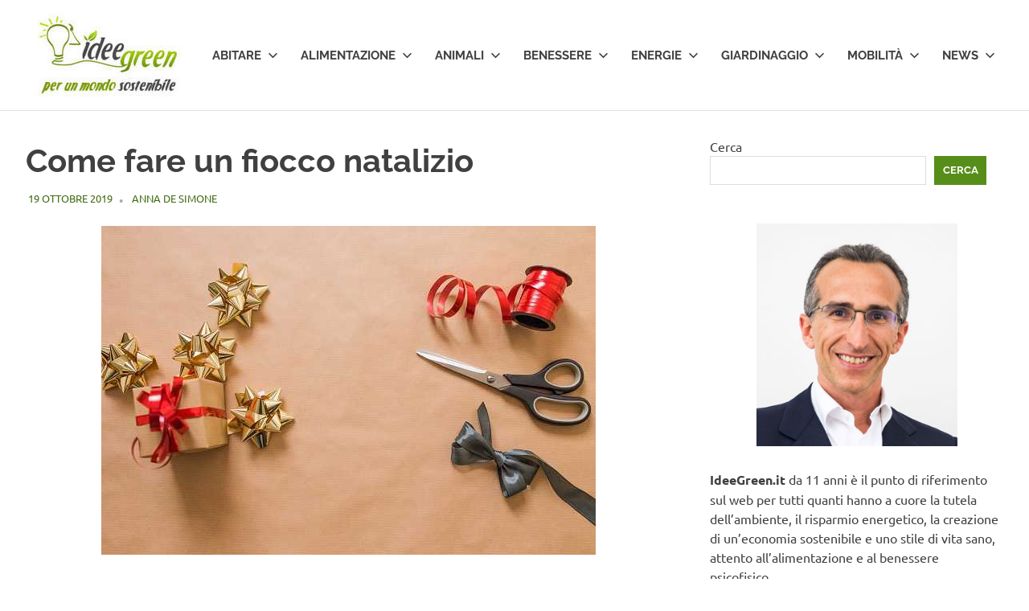

--- FILE ---
content_type: text/html; charset=UTF-8
request_url: https://www.ideegreen.it/come-fare-un-fiocco-natalizio-131127.html
body_size: 15186
content:
<!DOCTYPE html>
<html lang="it-IT">

<head><style>img.lazy{min-height:1px}</style><link href="https://www.ideegreen.it/wp-content/plugins/w3-total-cache/pub/js/lazyload.min.js" as="script">

	<!-- Google tag (gtag.js) -->
<script async src="https://www.googletagmanager.com/gtag/js?id=G-JPX6Z046QJ"></script>
<script>
  window.dataLayer = window.dataLayer || [];
  function gtag(){dataLayer.push(arguments);}
  gtag('js', new Date());

  gtag('config', 'G-JPX6Z046QJ');
</script>

<meta charset="UTF-8">
<meta name="viewport" content="width=device-width, initial-scale=1">
<link rel="profile" href="https://gmpg.org/xfn/11">
<link rel="pingback" href="https://www.ideegreen.it/xmlrpc.php">

<meta name='robots' content='index, follow, max-image-preview:large, max-snippet:-1, max-video-preview:-1' />

	<!-- This site is optimized with the Yoast SEO Premium plugin v26.7 (Yoast SEO v26.7) - https://yoast.com/wordpress/plugins/seo/ -->
	<title>Come fare un fiocco natalizio -</title>
	<meta name="description" content="Come fare un fiocco natalizio: alcune pratiche ricette per moltiplicare il tuo senso di creatività in vista delle feste di fine anno!" />
	<link rel="canonical" href="https://www.ideegreen.it/come-fare-un-fiocco-natalizio-131127.html" />
	<meta name="twitter:label1" content="Scritto da" />
	<meta name="twitter:data1" content="Anna De Simone" />
	<meta name="twitter:label2" content="Tempo di lettura stimato" />
	<meta name="twitter:data2" content="4 minuti" />
	<script type="application/ld+json" class="yoast-schema-graph">{"@context":"https://schema.org","@graph":[{"@type":"Article","@id":"https://www.ideegreen.it/come-fare-un-fiocco-natalizio-131127.html#article","isPartOf":{"@id":"https://www.ideegreen.it/come-fare-un-fiocco-natalizio-131127.html"},"author":{"name":"Anna De Simone","@id":"https://www.ideegreen.it/#/schema/person/cc61037ce52a197ff3ba2474f1716419"},"headline":"Come fare un fiocco natalizio","datePublished":"2019-10-19T11:00:09+00:00","mainEntityOfPage":{"@id":"https://www.ideegreen.it/come-fare-un-fiocco-natalizio-131127.html"},"wordCount":773,"commentCount":0,"publisher":{"@id":"https://www.ideegreen.it/#organization"},"image":{"@id":"https://www.ideegreen.it/come-fare-un-fiocco-natalizio-131127.html#primaryimage"},"thumbnailUrl":"https://www.ideegreen.it/wp-content/uploads/2019/10/fiocco-natalizio.jpg","articleSection":["Fai da te"],"inLanguage":"it-IT","potentialAction":[{"@type":"CommentAction","name":"Comment","target":["https://www.ideegreen.it/come-fare-un-fiocco-natalizio-131127.html#respond"]}]},{"@type":"WebPage","@id":"https://www.ideegreen.it/come-fare-un-fiocco-natalizio-131127.html","url":"https://www.ideegreen.it/come-fare-un-fiocco-natalizio-131127.html","name":"Come fare un fiocco natalizio -","isPartOf":{"@id":"https://www.ideegreen.it/#website"},"primaryImageOfPage":{"@id":"https://www.ideegreen.it/come-fare-un-fiocco-natalizio-131127.html#primaryimage"},"image":{"@id":"https://www.ideegreen.it/come-fare-un-fiocco-natalizio-131127.html#primaryimage"},"thumbnailUrl":"https://www.ideegreen.it/wp-content/uploads/2019/10/fiocco-natalizio.jpg","datePublished":"2019-10-19T11:00:09+00:00","description":"Come fare un fiocco natalizio: alcune pratiche ricette per moltiplicare il tuo senso di creatività in vista delle feste di fine anno!","breadcrumb":{"@id":"https://www.ideegreen.it/come-fare-un-fiocco-natalizio-131127.html#breadcrumb"},"inLanguage":"it-IT","potentialAction":[{"@type":"ReadAction","target":["https://www.ideegreen.it/come-fare-un-fiocco-natalizio-131127.html"]}]},{"@type":"ImageObject","inLanguage":"it-IT","@id":"https://www.ideegreen.it/come-fare-un-fiocco-natalizio-131127.html#primaryimage","url":"https://www.ideegreen.it/wp-content/uploads/2019/10/fiocco-natalizio.jpg","contentUrl":"https://www.ideegreen.it/wp-content/uploads/2019/10/fiocco-natalizio.jpg","width":615,"height":409,"caption":"Come fare un fiocco natalizio"},{"@type":"BreadcrumbList","@id":"https://www.ideegreen.it/come-fare-un-fiocco-natalizio-131127.html#breadcrumb","itemListElement":[{"@type":"ListItem","position":1,"name":"Home","item":"https://www.ideegreen.it/"},{"@type":"ListItem","position":2,"name":"Abitare","item":"https://www.ideegreen.it/abitare"},{"@type":"ListItem","position":3,"name":"Fai da te","item":"https://www.ideegreen.it/abitare/fai-da-te"},{"@type":"ListItem","position":4,"name":"Come fare un fiocco natalizio"}]},{"@type":"WebSite","@id":"https://www.ideegreen.it/#website","url":"https://www.ideegreen.it/","name":"","description":"","publisher":{"@id":"https://www.ideegreen.it/#organization"},"alternateName":"IdeeGreen","potentialAction":[{"@type":"SearchAction","target":{"@type":"EntryPoint","urlTemplate":"https://www.ideegreen.it/?s={search_term_string}"},"query-input":{"@type":"PropertyValueSpecification","valueRequired":true,"valueName":"search_term_string"}}],"inLanguage":"it-IT"},{"@type":"Organization","@id":"https://www.ideegreen.it/#organization","name":"IdeeGreen S.r.l. Società Benefit","alternateName":"IdeeGreen","url":"https://www.ideegreen.it/","logo":{"@type":"ImageObject","inLanguage":"it-IT","@id":"https://www.ideegreen.it/#/schema/logo/image/","url":"https://www.ideegreen.it/wp-content/uploads/2018/03/ideegreen-logo-payoff-url.jpg","contentUrl":"https://www.ideegreen.it/wp-content/uploads/2018/03/ideegreen-logo-payoff-url.jpg","width":4552,"height":2900,"caption":"IdeeGreen S.r.l. Società Benefit"},"image":{"@id":"https://www.ideegreen.it/#/schema/logo/image/"},"sameAs":["https://www.facebook.com/Ideegreen/","https://x.com/ideegreen","https://www.instagram.com/ideegreen/","https://www.linkedin.com/company/ideegreen-s-r-l-/","https://it.pinterest.com/ideegreen/","https://www.youtube.com/user/ideegreen"]},{"@type":"Person","@id":"https://www.ideegreen.it/#/schema/person/cc61037ce52a197ff3ba2474f1716419","name":"Anna De Simone","image":{"@type":"ImageObject","inLanguage":"it-IT","@id":"https://www.ideegreen.it/#/schema/person/image/","url":"https://secure.gravatar.com/avatar/baa5132e28d56f8f4a3b2c16666eb71ad9ba9c829b0d13f233f5ea74edb04cc9?s=96&d=mm&r=g","contentUrl":"https://secure.gravatar.com/avatar/baa5132e28d56f8f4a3b2c16666eb71ad9ba9c829b0d13f233f5ea74edb04cc9?s=96&d=mm&r=g","caption":"Anna De Simone"},"sameAs":["https://www.facebook.com/anna.desimone7"],"url":"https://www.ideegreen.it/author/desimoneanna"}]}</script>
	<!-- / Yoast SEO Premium plugin. -->


<link rel='dns-prefetch' href='//www.googletagmanager.com' />
<link rel="alternate" type="application/rss+xml" title=" &raquo; Feed" href="https://www.ideegreen.it/feed" />
<link rel="alternate" type="application/rss+xml" title=" &raquo; Feed dei commenti" href="https://www.ideegreen.it/comments/feed" />
<link rel="alternate" type="application/rss+xml" title=" &raquo; Come fare un fiocco natalizio Feed dei commenti" href="https://www.ideegreen.it/come-fare-un-fiocco-natalizio-131127.html/feed" />
<link rel="alternate" title="oEmbed (JSON)" type="application/json+oembed" href="https://www.ideegreen.it/wp-json/oembed/1.0/embed?url=https%3A%2F%2Fwww.ideegreen.it%2Fcome-fare-un-fiocco-natalizio-131127.html" />
<link rel="alternate" title="oEmbed (XML)" type="text/xml+oembed" href="https://www.ideegreen.it/wp-json/oembed/1.0/embed?url=https%3A%2F%2Fwww.ideegreen.it%2Fcome-fare-un-fiocco-natalizio-131127.html&#038;format=xml" />
<style id='wp-img-auto-sizes-contain-inline-css' type='text/css'>
img:is([sizes=auto i],[sizes^="auto," i]){contain-intrinsic-size:3000px 1500px}
/*# sourceURL=wp-img-auto-sizes-contain-inline-css */
</style>
<link rel='stylesheet' id='poseidon-theme-fonts-css' href='https://www.ideegreen.it/wp-content/fonts/508d7698a2532d55ef14637ee42ea88d.css?ver=20201110' type='text/css' media='all' />
<style id='wp-emoji-styles-inline-css' type='text/css'>

	img.wp-smiley, img.emoji {
		display: inline !important;
		border: none !important;
		box-shadow: none !important;
		height: 1em !important;
		width: 1em !important;
		margin: 0 0.07em !important;
		vertical-align: -0.1em !important;
		background: none !important;
		padding: 0 !important;
	}
/*# sourceURL=wp-emoji-styles-inline-css */
</style>
<style id='wp-block-library-inline-css' type='text/css'>
:root{--wp-block-synced-color:#7a00df;--wp-block-synced-color--rgb:122,0,223;--wp-bound-block-color:var(--wp-block-synced-color);--wp-editor-canvas-background:#ddd;--wp-admin-theme-color:#007cba;--wp-admin-theme-color--rgb:0,124,186;--wp-admin-theme-color-darker-10:#006ba1;--wp-admin-theme-color-darker-10--rgb:0,107,160.5;--wp-admin-theme-color-darker-20:#005a87;--wp-admin-theme-color-darker-20--rgb:0,90,135;--wp-admin-border-width-focus:2px}@media (min-resolution:192dpi){:root{--wp-admin-border-width-focus:1.5px}}.wp-element-button{cursor:pointer}:root .has-very-light-gray-background-color{background-color:#eee}:root .has-very-dark-gray-background-color{background-color:#313131}:root .has-very-light-gray-color{color:#eee}:root .has-very-dark-gray-color{color:#313131}:root .has-vivid-green-cyan-to-vivid-cyan-blue-gradient-background{background:linear-gradient(135deg,#00d084,#0693e3)}:root .has-purple-crush-gradient-background{background:linear-gradient(135deg,#34e2e4,#4721fb 50%,#ab1dfe)}:root .has-hazy-dawn-gradient-background{background:linear-gradient(135deg,#faaca8,#dad0ec)}:root .has-subdued-olive-gradient-background{background:linear-gradient(135deg,#fafae1,#67a671)}:root .has-atomic-cream-gradient-background{background:linear-gradient(135deg,#fdd79a,#004a59)}:root .has-nightshade-gradient-background{background:linear-gradient(135deg,#330968,#31cdcf)}:root .has-midnight-gradient-background{background:linear-gradient(135deg,#020381,#2874fc)}:root{--wp--preset--font-size--normal:16px;--wp--preset--font-size--huge:42px}.has-regular-font-size{font-size:1em}.has-larger-font-size{font-size:2.625em}.has-normal-font-size{font-size:var(--wp--preset--font-size--normal)}.has-huge-font-size{font-size:var(--wp--preset--font-size--huge)}.has-text-align-center{text-align:center}.has-text-align-left{text-align:left}.has-text-align-right{text-align:right}.has-fit-text{white-space:nowrap!important}#end-resizable-editor-section{display:none}.aligncenter{clear:both}.items-justified-left{justify-content:flex-start}.items-justified-center{justify-content:center}.items-justified-right{justify-content:flex-end}.items-justified-space-between{justify-content:space-between}.screen-reader-text{border:0;clip-path:inset(50%);height:1px;margin:-1px;overflow:hidden;padding:0;position:absolute;width:1px;word-wrap:normal!important}.screen-reader-text:focus{background-color:#ddd;clip-path:none;color:#444;display:block;font-size:1em;height:auto;left:5px;line-height:normal;padding:15px 23px 14px;text-decoration:none;top:5px;width:auto;z-index:100000}html :where(.has-border-color){border-style:solid}html :where([style*=border-top-color]){border-top-style:solid}html :where([style*=border-right-color]){border-right-style:solid}html :where([style*=border-bottom-color]){border-bottom-style:solid}html :where([style*=border-left-color]){border-left-style:solid}html :where([style*=border-width]){border-style:solid}html :where([style*=border-top-width]){border-top-style:solid}html :where([style*=border-right-width]){border-right-style:solid}html :where([style*=border-bottom-width]){border-bottom-style:solid}html :where([style*=border-left-width]){border-left-style:solid}html :where(img[class*=wp-image-]){height:auto;max-width:100%}:where(figure){margin:0 0 1em}html :where(.is-position-sticky){--wp-admin--admin-bar--position-offset:var(--wp-admin--admin-bar--height,0px)}@media screen and (max-width:600px){html :where(.is-position-sticky){--wp-admin--admin-bar--position-offset:0px}}

/*# sourceURL=wp-block-library-inline-css */
</style><style id='wp-block-search-inline-css' type='text/css'>
.wp-block-search__button{margin-left:10px;word-break:normal}.wp-block-search__button.has-icon{line-height:0}.wp-block-search__button svg{height:1.25em;min-height:24px;min-width:24px;width:1.25em;fill:currentColor;vertical-align:text-bottom}:where(.wp-block-search__button){border:1px solid #ccc;padding:6px 10px}.wp-block-search__inside-wrapper{display:flex;flex:auto;flex-wrap:nowrap;max-width:100%}.wp-block-search__label{width:100%}.wp-block-search.wp-block-search__button-only .wp-block-search__button{box-sizing:border-box;display:flex;flex-shrink:0;justify-content:center;margin-left:0;max-width:100%}.wp-block-search.wp-block-search__button-only .wp-block-search__inside-wrapper{min-width:0!important;transition-property:width}.wp-block-search.wp-block-search__button-only .wp-block-search__input{flex-basis:100%;transition-duration:.3s}.wp-block-search.wp-block-search__button-only.wp-block-search__searchfield-hidden,.wp-block-search.wp-block-search__button-only.wp-block-search__searchfield-hidden .wp-block-search__inside-wrapper{overflow:hidden}.wp-block-search.wp-block-search__button-only.wp-block-search__searchfield-hidden .wp-block-search__input{border-left-width:0!important;border-right-width:0!important;flex-basis:0;flex-grow:0;margin:0;min-width:0!important;padding-left:0!important;padding-right:0!important;width:0!important}:where(.wp-block-search__input){appearance:none;border:1px solid #949494;flex-grow:1;font-family:inherit;font-size:inherit;font-style:inherit;font-weight:inherit;letter-spacing:inherit;line-height:inherit;margin-left:0;margin-right:0;min-width:3rem;padding:8px;text-decoration:unset!important;text-transform:inherit}:where(.wp-block-search__button-inside .wp-block-search__inside-wrapper){background-color:#fff;border:1px solid #949494;box-sizing:border-box;padding:4px}:where(.wp-block-search__button-inside .wp-block-search__inside-wrapper) .wp-block-search__input{border:none;border-radius:0;padding:0 4px}:where(.wp-block-search__button-inside .wp-block-search__inside-wrapper) .wp-block-search__input:focus{outline:none}:where(.wp-block-search__button-inside .wp-block-search__inside-wrapper) :where(.wp-block-search__button){padding:4px 8px}.wp-block-search.aligncenter .wp-block-search__inside-wrapper{margin:auto}.wp-block[data-align=right] .wp-block-search.wp-block-search__button-only .wp-block-search__inside-wrapper{float:right}
/*# sourceURL=https://www.ideegreen.it/wp-includes/blocks/search/style.min.css */
</style>
<style id='global-styles-inline-css' type='text/css'>
:root{--wp--preset--aspect-ratio--square: 1;--wp--preset--aspect-ratio--4-3: 4/3;--wp--preset--aspect-ratio--3-4: 3/4;--wp--preset--aspect-ratio--3-2: 3/2;--wp--preset--aspect-ratio--2-3: 2/3;--wp--preset--aspect-ratio--16-9: 16/9;--wp--preset--aspect-ratio--9-16: 9/16;--wp--preset--color--black: #000000;--wp--preset--color--cyan-bluish-gray: #abb8c3;--wp--preset--color--white: #ffffff;--wp--preset--color--pale-pink: #f78da7;--wp--preset--color--vivid-red: #cf2e2e;--wp--preset--color--luminous-vivid-orange: #ff6900;--wp--preset--color--luminous-vivid-amber: #fcb900;--wp--preset--color--light-green-cyan: #7bdcb5;--wp--preset--color--vivid-green-cyan: #00d084;--wp--preset--color--pale-cyan-blue: #8ed1fc;--wp--preset--color--vivid-cyan-blue: #0693e3;--wp--preset--color--vivid-purple: #9b51e0;--wp--preset--color--primary: #22aadd;--wp--preset--color--secondary: #0084b7;--wp--preset--color--tertiary: #005e91;--wp--preset--color--accent: #dd2e22;--wp--preset--color--highlight: #00b734;--wp--preset--color--light-gray: #eeeeee;--wp--preset--color--gray: #777777;--wp--preset--color--dark-gray: #404040;--wp--preset--gradient--vivid-cyan-blue-to-vivid-purple: linear-gradient(135deg,rgb(6,147,227) 0%,rgb(155,81,224) 100%);--wp--preset--gradient--light-green-cyan-to-vivid-green-cyan: linear-gradient(135deg,rgb(122,220,180) 0%,rgb(0,208,130) 100%);--wp--preset--gradient--luminous-vivid-amber-to-luminous-vivid-orange: linear-gradient(135deg,rgb(252,185,0) 0%,rgb(255,105,0) 100%);--wp--preset--gradient--luminous-vivid-orange-to-vivid-red: linear-gradient(135deg,rgb(255,105,0) 0%,rgb(207,46,46) 100%);--wp--preset--gradient--very-light-gray-to-cyan-bluish-gray: linear-gradient(135deg,rgb(238,238,238) 0%,rgb(169,184,195) 100%);--wp--preset--gradient--cool-to-warm-spectrum: linear-gradient(135deg,rgb(74,234,220) 0%,rgb(151,120,209) 20%,rgb(207,42,186) 40%,rgb(238,44,130) 60%,rgb(251,105,98) 80%,rgb(254,248,76) 100%);--wp--preset--gradient--blush-light-purple: linear-gradient(135deg,rgb(255,206,236) 0%,rgb(152,150,240) 100%);--wp--preset--gradient--blush-bordeaux: linear-gradient(135deg,rgb(254,205,165) 0%,rgb(254,45,45) 50%,rgb(107,0,62) 100%);--wp--preset--gradient--luminous-dusk: linear-gradient(135deg,rgb(255,203,112) 0%,rgb(199,81,192) 50%,rgb(65,88,208) 100%);--wp--preset--gradient--pale-ocean: linear-gradient(135deg,rgb(255,245,203) 0%,rgb(182,227,212) 50%,rgb(51,167,181) 100%);--wp--preset--gradient--electric-grass: linear-gradient(135deg,rgb(202,248,128) 0%,rgb(113,206,126) 100%);--wp--preset--gradient--midnight: linear-gradient(135deg,rgb(2,3,129) 0%,rgb(40,116,252) 100%);--wp--preset--font-size--small: 13px;--wp--preset--font-size--medium: 20px;--wp--preset--font-size--large: 36px;--wp--preset--font-size--x-large: 42px;--wp--preset--spacing--20: 0.44rem;--wp--preset--spacing--30: 0.67rem;--wp--preset--spacing--40: 1rem;--wp--preset--spacing--50: 1.5rem;--wp--preset--spacing--60: 2.25rem;--wp--preset--spacing--70: 3.38rem;--wp--preset--spacing--80: 5.06rem;--wp--preset--shadow--natural: 6px 6px 9px rgba(0, 0, 0, 0.2);--wp--preset--shadow--deep: 12px 12px 50px rgba(0, 0, 0, 0.4);--wp--preset--shadow--sharp: 6px 6px 0px rgba(0, 0, 0, 0.2);--wp--preset--shadow--outlined: 6px 6px 0px -3px rgb(255, 255, 255), 6px 6px rgb(0, 0, 0);--wp--preset--shadow--crisp: 6px 6px 0px rgb(0, 0, 0);}:where(.is-layout-flex){gap: 0.5em;}:where(.is-layout-grid){gap: 0.5em;}body .is-layout-flex{display: flex;}.is-layout-flex{flex-wrap: wrap;align-items: center;}.is-layout-flex > :is(*, div){margin: 0;}body .is-layout-grid{display: grid;}.is-layout-grid > :is(*, div){margin: 0;}:where(.wp-block-columns.is-layout-flex){gap: 2em;}:where(.wp-block-columns.is-layout-grid){gap: 2em;}:where(.wp-block-post-template.is-layout-flex){gap: 1.25em;}:where(.wp-block-post-template.is-layout-grid){gap: 1.25em;}.has-black-color{color: var(--wp--preset--color--black) !important;}.has-cyan-bluish-gray-color{color: var(--wp--preset--color--cyan-bluish-gray) !important;}.has-white-color{color: var(--wp--preset--color--white) !important;}.has-pale-pink-color{color: var(--wp--preset--color--pale-pink) !important;}.has-vivid-red-color{color: var(--wp--preset--color--vivid-red) !important;}.has-luminous-vivid-orange-color{color: var(--wp--preset--color--luminous-vivid-orange) !important;}.has-luminous-vivid-amber-color{color: var(--wp--preset--color--luminous-vivid-amber) !important;}.has-light-green-cyan-color{color: var(--wp--preset--color--light-green-cyan) !important;}.has-vivid-green-cyan-color{color: var(--wp--preset--color--vivid-green-cyan) !important;}.has-pale-cyan-blue-color{color: var(--wp--preset--color--pale-cyan-blue) !important;}.has-vivid-cyan-blue-color{color: var(--wp--preset--color--vivid-cyan-blue) !important;}.has-vivid-purple-color{color: var(--wp--preset--color--vivid-purple) !important;}.has-black-background-color{background-color: var(--wp--preset--color--black) !important;}.has-cyan-bluish-gray-background-color{background-color: var(--wp--preset--color--cyan-bluish-gray) !important;}.has-white-background-color{background-color: var(--wp--preset--color--white) !important;}.has-pale-pink-background-color{background-color: var(--wp--preset--color--pale-pink) !important;}.has-vivid-red-background-color{background-color: var(--wp--preset--color--vivid-red) !important;}.has-luminous-vivid-orange-background-color{background-color: var(--wp--preset--color--luminous-vivid-orange) !important;}.has-luminous-vivid-amber-background-color{background-color: var(--wp--preset--color--luminous-vivid-amber) !important;}.has-light-green-cyan-background-color{background-color: var(--wp--preset--color--light-green-cyan) !important;}.has-vivid-green-cyan-background-color{background-color: var(--wp--preset--color--vivid-green-cyan) !important;}.has-pale-cyan-blue-background-color{background-color: var(--wp--preset--color--pale-cyan-blue) !important;}.has-vivid-cyan-blue-background-color{background-color: var(--wp--preset--color--vivid-cyan-blue) !important;}.has-vivid-purple-background-color{background-color: var(--wp--preset--color--vivid-purple) !important;}.has-black-border-color{border-color: var(--wp--preset--color--black) !important;}.has-cyan-bluish-gray-border-color{border-color: var(--wp--preset--color--cyan-bluish-gray) !important;}.has-white-border-color{border-color: var(--wp--preset--color--white) !important;}.has-pale-pink-border-color{border-color: var(--wp--preset--color--pale-pink) !important;}.has-vivid-red-border-color{border-color: var(--wp--preset--color--vivid-red) !important;}.has-luminous-vivid-orange-border-color{border-color: var(--wp--preset--color--luminous-vivid-orange) !important;}.has-luminous-vivid-amber-border-color{border-color: var(--wp--preset--color--luminous-vivid-amber) !important;}.has-light-green-cyan-border-color{border-color: var(--wp--preset--color--light-green-cyan) !important;}.has-vivid-green-cyan-border-color{border-color: var(--wp--preset--color--vivid-green-cyan) !important;}.has-pale-cyan-blue-border-color{border-color: var(--wp--preset--color--pale-cyan-blue) !important;}.has-vivid-cyan-blue-border-color{border-color: var(--wp--preset--color--vivid-cyan-blue) !important;}.has-vivid-purple-border-color{border-color: var(--wp--preset--color--vivid-purple) !important;}.has-vivid-cyan-blue-to-vivid-purple-gradient-background{background: var(--wp--preset--gradient--vivid-cyan-blue-to-vivid-purple) !important;}.has-light-green-cyan-to-vivid-green-cyan-gradient-background{background: var(--wp--preset--gradient--light-green-cyan-to-vivid-green-cyan) !important;}.has-luminous-vivid-amber-to-luminous-vivid-orange-gradient-background{background: var(--wp--preset--gradient--luminous-vivid-amber-to-luminous-vivid-orange) !important;}.has-luminous-vivid-orange-to-vivid-red-gradient-background{background: var(--wp--preset--gradient--luminous-vivid-orange-to-vivid-red) !important;}.has-very-light-gray-to-cyan-bluish-gray-gradient-background{background: var(--wp--preset--gradient--very-light-gray-to-cyan-bluish-gray) !important;}.has-cool-to-warm-spectrum-gradient-background{background: var(--wp--preset--gradient--cool-to-warm-spectrum) !important;}.has-blush-light-purple-gradient-background{background: var(--wp--preset--gradient--blush-light-purple) !important;}.has-blush-bordeaux-gradient-background{background: var(--wp--preset--gradient--blush-bordeaux) !important;}.has-luminous-dusk-gradient-background{background: var(--wp--preset--gradient--luminous-dusk) !important;}.has-pale-ocean-gradient-background{background: var(--wp--preset--gradient--pale-ocean) !important;}.has-electric-grass-gradient-background{background: var(--wp--preset--gradient--electric-grass) !important;}.has-midnight-gradient-background{background: var(--wp--preset--gradient--midnight) !important;}.has-small-font-size{font-size: var(--wp--preset--font-size--small) !important;}.has-medium-font-size{font-size: var(--wp--preset--font-size--medium) !important;}.has-large-font-size{font-size: var(--wp--preset--font-size--large) !important;}.has-x-large-font-size{font-size: var(--wp--preset--font-size--x-large) !important;}
/*# sourceURL=global-styles-inline-css */
</style>

<style id='classic-theme-styles-inline-css' type='text/css'>
/*! This file is auto-generated */
.wp-block-button__link{color:#fff;background-color:#32373c;border-radius:9999px;box-shadow:none;text-decoration:none;padding:calc(.667em + 2px) calc(1.333em + 2px);font-size:1.125em}.wp-block-file__button{background:#32373c;color:#fff;text-decoration:none}
/*# sourceURL=/wp-includes/css/classic-themes.min.css */
</style>
<link rel='stylesheet' id='ce_responsive-css' href='https://www.ideegreen.it/wp-content/plugins/simple-embed-code/css/video-container.min.css?ver=2.5.1' type='text/css' media='all' />
<link rel='stylesheet' id='poseidon-stylesheet-css' href='https://www.ideegreen.it/wp-content/themes/poseidon/style.css?ver=2.4.1' type='text/css' media='all' />
<style id='poseidon-stylesheet-inline-css' type='text/css'>
.site-description, .type-post .entry-footer .entry-tags, .type-post .entry-footer .entry-author, .primary-navigation .main-navigation li.header-search { position: absolute; clip: rect(1px, 1px, 1px, 1px); width: 1px; height: 1px; overflow: hidden; }
/*# sourceURL=poseidon-stylesheet-inline-css */
</style>
<link rel='stylesheet' id='front_end_css-css' href='https://www.ideegreen.it/wp-content/plugins/broken-link-notifier/includes/css/results-front.min.css?ver=1.3.4' type='text/css' media='all' />
<link rel='stylesheet' id='poseidon-pro-css' href='https://www.ideegreen.it/wp-content/plugins/poseidon-pro/assets/css/poseidon-pro.css?ver=2.2.6' type='text/css' media='all' />
<style id='poseidon-pro-inline-css' type='text/css'>
:root {--navi-hover-color: #578e1a;--footer-link-hover-color: #578e1a;--link-color: #578e1a;--button-color: #578e1a;--title-hover-color: #578e1a;--widget-title-hover-color: #578e1a;--site-title-hover-color: #578e1a;}
/*# sourceURL=poseidon-pro-inline-css */
</style>
<script type="text/javascript" src="https://www.ideegreen.it/wp-content/themes/poseidon/assets/js/svgxuse.min.js?ver=1.2.6" id="svgxuse-js"></script>
<script type="text/javascript" src="https://www.ideegreen.it/wp-includes/js/jquery/jquery.min.js?ver=3.7.1" id="jquery-core-js"></script>
<script type="text/javascript" src="https://www.ideegreen.it/wp-includes/js/jquery/jquery-migrate.min.js?ver=3.4.1" id="jquery-migrate-js"></script>
<link rel="https://api.w.org/" href="https://www.ideegreen.it/wp-json/" /><link rel="alternate" title="JSON" type="application/json" href="https://www.ideegreen.it/wp-json/wp/v2/posts/131127" /><link rel="EditURI" type="application/rsd+xml" title="RSD" href="https://www.ideegreen.it/xmlrpc.php?rsd" />
<meta name="generator" content="WordPress 6.9" />
<meta name="generator" content="Site Kit by Google 1.171.0" />
<!-- Meta tag Google AdSense aggiunti da Site Kit -->
<meta name="google-adsense-platform-account" content="ca-host-pub-2644536267352236">
<meta name="google-adsense-platform-domain" content="sitekit.withgoogle.com">
<!-- Fine dei meta tag Google AdSense aggiunti da Site Kit -->
<link rel="icon" href="https://www.ideegreen.it/wp-content/uploads/2017/05/cropped-ideegreen_logo_180x180-32x32.png" sizes="32x32" />
<link rel="icon" href="https://www.ideegreen.it/wp-content/uploads/2017/05/cropped-ideegreen_logo_180x180-192x192.png" sizes="192x192" />
<link rel="apple-touch-icon" href="https://www.ideegreen.it/wp-content/uploads/2017/05/cropped-ideegreen_logo_180x180-180x180.png" />
<meta name="msapplication-TileImage" content="https://www.ideegreen.it/wp-content/uploads/2017/05/cropped-ideegreen_logo_180x180-270x270.png" />
		<style type="text/css" id="wp-custom-css">
			.site-branding .custom-logo {
    margin: 0px!important;
}

.entry-date.published.updated  { color: #426c13;!important}

a.url.fn.n {color: #426c13;!important}		</style>
		</head>

<body class="wp-singular post-template-default single single-post postid-131127 single-format-standard wp-custom-logo wp-embed-responsive wp-theme-poseidon categories-hidden">

	
	<div id="page" class="hfeed site">

		<a class="skip-link screen-reader-text" href="#content">Salta al contenuto</a>

		
		
		<header id="masthead" class="site-header clearfix" role="banner">

			<div class="header-main container clearfix">

				<div id="logo" class="site-branding clearfix">

					<a href="https://www.ideegreen.it/" class="custom-logo-link" rel="home"><img width="200" height="105" src="data:image/svg+xml,%3Csvg%20xmlns='http://www.w3.org/2000/svg'%20viewBox='0%200%20200%20105'%3E%3C/svg%3E" data-src="https://www.ideegreen.it/wp-content/uploads/2024/12/cropped-logo_ideegreen_payoff_200x105.jpg" class="custom-logo lazy" alt="Logo IdeeGreen" decoding="async" /></a>					
			<p class="site-title"><a href="https://www.ideegreen.it/" rel="home"></a></p>

								
				</div><!-- .site-branding -->

				

	<button class="primary-menu-toggle menu-toggle" aria-controls="primary-menu" aria-expanded="false" >
		<svg class="icon icon-menu" aria-hidden="true" role="img"> <use xlink:href="https://www.ideegreen.it/wp-content/themes/poseidon/assets/icons/genericons-neue.svg#menu"></use> </svg><svg class="icon icon-close" aria-hidden="true" role="img"> <use xlink:href="https://www.ideegreen.it/wp-content/themes/poseidon/assets/icons/genericons-neue.svg#close"></use> </svg>		<span class="menu-toggle-text screen-reader-text">Menu</span>
	</button>

	<div class="primary-navigation">

		<nav id="site-navigation" class="main-navigation" role="navigation"  aria-label="Menu principale">

			<ul id="primary-menu" class="menu"><li id="menu-item-69" class="menu-item menu-item-type-taxonomy menu-item-object-category current-post-ancestor menu-item-has-children menu-item-69"><a href="https://www.ideegreen.it/abitare">Abitare<svg class="icon icon-expand" aria-hidden="true" role="img"> <use xlink:href="https://www.ideegreen.it/wp-content/themes/poseidon/assets/icons/genericons-neue.svg#expand"></use> </svg></a>
<ul class="sub-menu">
	<li id="menu-item-129496" class="menu-item menu-item-type-taxonomy menu-item-object-category menu-item-129496"><a href="https://www.ideegreen.it/abitare/arredamento">Arredamento</a></li>
	<li id="menu-item-129497" class="menu-item menu-item-type-taxonomy menu-item-object-category menu-item-129497"><a href="https://www.ideegreen.it/abitare/casa">Casa</a></li>
	<li id="menu-item-129498" class="menu-item menu-item-type-taxonomy menu-item-object-category current-post-ancestor current-menu-parent current-post-parent menu-item-129498"><a href="https://www.ideegreen.it/abitare/fai-da-te">Fai da te</a></li>
	<li id="menu-item-129499" class="menu-item menu-item-type-taxonomy menu-item-object-category menu-item-129499"><a href="https://www.ideegreen.it/abitare/riciclo">Riciclo</a></li>
</ul>
</li>
<li id="menu-item-70" class="menu-item menu-item-type-taxonomy menu-item-object-category menu-item-has-children menu-item-70"><a href="https://www.ideegreen.it/alimentazione">Alimentazione<svg class="icon icon-expand" aria-hidden="true" role="img"> <use xlink:href="https://www.ideegreen.it/wp-content/themes/poseidon/assets/icons/genericons-neue.svg#expand"></use> </svg></a>
<ul class="sub-menu">
	<li id="menu-item-129500" class="menu-item menu-item-type-taxonomy menu-item-object-category menu-item-129500"><a href="https://www.ideegreen.it/alimentazione/agricoltura">Agricoltura</a></li>
	<li id="menu-item-129501" class="menu-item menu-item-type-taxonomy menu-item-object-category menu-item-129501"><a href="https://www.ideegreen.it/alimentazione/cibi-biologici">Cibi biologici</a></li>
	<li id="menu-item-129502" class="menu-item menu-item-type-taxonomy menu-item-object-category menu-item-129502"><a href="https://www.ideegreen.it/alimentazione/diete">Diete</a></li>
	<li id="menu-item-129503" class="menu-item menu-item-type-taxonomy menu-item-object-category menu-item-129503"><a href="https://www.ideegreen.it/alimentazione/ricette">Ricette</a></li>
</ul>
</li>
<li id="menu-item-116356" class="menu-item menu-item-type-taxonomy menu-item-object-category menu-item-has-children menu-item-116356"><a href="https://www.ideegreen.it/animali">Animali<svg class="icon icon-expand" aria-hidden="true" role="img"> <use xlink:href="https://www.ideegreen.it/wp-content/themes/poseidon/assets/icons/genericons-neue.svg#expand"></use> </svg></a>
<ul class="sub-menu">
	<li id="menu-item-129504" class="menu-item menu-item-type-taxonomy menu-item-object-category menu-item-129504"><a href="https://www.ideegreen.it/animali/animali-2">Altri Animali</a></li>
	<li id="menu-item-129505" class="menu-item menu-item-type-taxonomy menu-item-object-category menu-item-129505"><a href="https://www.ideegreen.it/animali/cani">Cani</a></li>
	<li id="menu-item-129506" class="menu-item menu-item-type-taxonomy menu-item-object-category menu-item-129506"><a href="https://www.ideegreen.it/animali/gatti">Gatti</a></li>
	<li id="menu-item-135814" class="menu-item menu-item-type-taxonomy menu-item-object-category menu-item-135814"><a href="https://www.ideegreen.it/animali/cavalli">Cavalli</a></li>
</ul>
</li>
<li id="menu-item-90856" class="menu-item menu-item-type-taxonomy menu-item-object-category menu-item-has-children menu-item-90856"><a href="https://www.ideegreen.it/benessere">Benessere<svg class="icon icon-expand" aria-hidden="true" role="img"> <use xlink:href="https://www.ideegreen.it/wp-content/themes/poseidon/assets/icons/genericons-neue.svg#expand"></use> </svg></a>
<ul class="sub-menu">
	<li id="menu-item-129507" class="menu-item menu-item-type-taxonomy menu-item-object-category menu-item-129507"><a href="https://www.ideegreen.it/benessere/aromaterapia">Aromaterapia</a></li>
	<li id="menu-item-129508" class="menu-item menu-item-type-taxonomy menu-item-object-category menu-item-129508"><a href="https://www.ideegreen.it/benessere/bellezza">Bellezza</a></li>
	<li id="menu-item-129509" class="menu-item menu-item-type-taxonomy menu-item-object-category menu-item-129509"><a href="https://www.ideegreen.it/benessere/fitness">Fitness</a></li>
	<li id="menu-item-129510" class="menu-item menu-item-type-taxonomy menu-item-object-category menu-item-129510"><a href="https://www.ideegreen.it/benessere/running">Running</a></li>
	<li id="menu-item-129511" class="menu-item menu-item-type-taxonomy menu-item-object-category menu-item-129511"><a href="https://www.ideegreen.it/benessere/salute">Salute</a></li>
</ul>
</li>
<li id="menu-item-71" class="menu-item menu-item-type-taxonomy menu-item-object-category menu-item-has-children menu-item-71"><a href="https://www.ideegreen.it/energie-alternative">Energie<svg class="icon icon-expand" aria-hidden="true" role="img"> <use xlink:href="https://www.ideegreen.it/wp-content/themes/poseidon/assets/icons/genericons-neue.svg#expand"></use> </svg></a>
<ul class="sub-menu">
	<li id="menu-item-129512" class="menu-item menu-item-type-taxonomy menu-item-object-category menu-item-129512"><a href="https://www.ideegreen.it/energie-alternative/eolico">Eolico</a></li>
	<li id="menu-item-129513" class="menu-item menu-item-type-taxonomy menu-item-object-category menu-item-129513"><a href="https://www.ideegreen.it/energie-alternative/risparmio-energetico">Risparmio Energetico</a></li>
	<li id="menu-item-129514" class="menu-item menu-item-type-taxonomy menu-item-object-category menu-item-129514"><a href="https://www.ideegreen.it/energie-alternative/solare">Solare</a></li>
</ul>
</li>
<li id="menu-item-129422" class="menu-item menu-item-type-taxonomy menu-item-object-category menu-item-has-children menu-item-129422"><a href="https://www.ideegreen.it/giardinaggio">Giardinaggio<svg class="icon icon-expand" aria-hidden="true" role="img"> <use xlink:href="https://www.ideegreen.it/wp-content/themes/poseidon/assets/icons/genericons-neue.svg#expand"></use> </svg></a>
<ul class="sub-menu">
	<li id="menu-item-129495" class="menu-item menu-item-type-taxonomy menu-item-object-category menu-item-129495"><a href="https://www.ideegreen.it/giardinaggio/fiori">Fiori</a></li>
	<li id="menu-item-129494" class="menu-item menu-item-type-taxonomy menu-item-object-category menu-item-129494"><a href="https://www.ideegreen.it/giardinaggio/guide-giardinaggio">Guide Giardinaggio</a></li>
</ul>
</li>
<li id="menu-item-73" class="menu-item menu-item-type-taxonomy menu-item-object-category menu-item-has-children menu-item-73"><a href="https://www.ideegreen.it/mobilita">Mobilità<svg class="icon icon-expand" aria-hidden="true" role="img"> <use xlink:href="https://www.ideegreen.it/wp-content/themes/poseidon/assets/icons/genericons-neue.svg#expand"></use> </svg></a>
<ul class="sub-menu">
	<li id="menu-item-129515" class="menu-item menu-item-type-taxonomy menu-item-object-category menu-item-129515"><a href="https://www.ideegreen.it/mobilita/auto">Auto</a></li>
	<li id="menu-item-129516" class="menu-item menu-item-type-taxonomy menu-item-object-category menu-item-129516"><a href="https://www.ideegreen.it/mobilita/bici">Bici</a></li>
	<li id="menu-item-129517" class="menu-item menu-item-type-taxonomy menu-item-object-category menu-item-129517"><a href="https://www.ideegreen.it/mobilita/ecoturismo">Ecoturismo</a></li>
	<li id="menu-item-129518" class="menu-item menu-item-type-taxonomy menu-item-object-category menu-item-129518"><a href="https://www.ideegreen.it/mobilita/trasporti">Trasporti</a></li>
</ul>
</li>
<li id="menu-item-72" class="menu-item menu-item-type-taxonomy menu-item-object-category menu-item-has-children menu-item-72"><a href="https://www.ideegreen.it/informazione">News<svg class="icon icon-expand" aria-hidden="true" role="img"> <use xlink:href="https://www.ideegreen.it/wp-content/themes/poseidon/assets/icons/genericons-neue.svg#expand"></use> </svg></a>
<ul class="sub-menu">
	<li id="menu-item-129520" class="menu-item menu-item-type-taxonomy menu-item-object-category menu-item-129520"><a href="https://www.ideegreen.it/informazione/greenshop">Green Shop</a></li>
	<li id="menu-item-129521" class="menu-item menu-item-type-taxonomy menu-item-object-category menu-item-129521"><a href="https://www.ideegreen.it/informazione/guide">Guide</a></li>
	<li id="menu-item-129522" class="menu-item menu-item-type-taxonomy menu-item-object-category menu-item-129522"><a href="https://www.ideegreen.it/informazione/interviste">Interviste</a></li>
	<li id="menu-item-129523" class="menu-item menu-item-type-taxonomy menu-item-object-category menu-item-129523"><a href="https://www.ideegreen.it/informazione/lavori">Lavori</a></li>
	<li id="menu-item-129524" class="menu-item menu-item-type-taxonomy menu-item-object-category menu-item-129524"><a href="https://www.ideegreen.it/informazione/notizie-ed-eventi">Notizie ed Eventi</a></li>
	<li id="menu-item-129525" class="menu-item menu-item-type-taxonomy menu-item-object-category menu-item-129525"><a href="https://www.ideegreen.it/informazione/ricerche">Ricerche</a></li>
	<li id="menu-item-129526" class="menu-item menu-item-type-taxonomy menu-item-object-category menu-item-129526"><a href="https://www.ideegreen.it/informazione/scienza">Scienza</a></li>
	<li id="menu-item-129527" class="menu-item menu-item-type-taxonomy menu-item-object-category menu-item-129527"><a href="https://www.ideegreen.it/informazione/tecnologia">Tecnologia</a></li>
</ul>
</li>
</ul>		</nav><!-- #site-navigation -->

	</div><!-- .primary-navigation -->



			</div><!-- .header-main -->

		</header><!-- #masthead -->

		
		
		
		
		<div id="content" class="site-content container clearfix">

	<section id="primary" class="content-area">
		<main id="main" class="site-main" role="main">

		
<article id="post-131127" class="post-131127 post type-post status-publish format-standard has-post-thumbnail hentry category-fai-da-te">

	
	<header class="entry-header">

		<h1 class="entry-title">Come fare un fiocco natalizio</h1>
		<div class="entry-meta"><span class="meta-date"><a href="https://www.ideegreen.it/come-fare-un-fiocco-natalizio-131127.html" title="1:00 pm" rel="bookmark"><time class="entry-date published updated" datetime="2019-10-19T13:00:09+02:00">19 Ottobre 2019</time></a></span><span class="meta-author"> <span class="author vcard"><a class="url fn n" href="https://www.ideegreen.it/author/desimoneanna" title="Visualizza tutti gli articoli di Anna De Simone" rel="author">Anna De Simone</a></span></span><span class="meta-category"> <a href="https://www.ideegreen.it/abitare/fai-da-te" rel="category tag">Fai da te</a></span></div>
	</header><!-- .entry-header -->

	<div class="entry-content clearfix">

		<p><img fetchpriority="high" decoding="async" class="aligncenter wp-image-131128 size-full lazy" title="Come fare un fiocco natalizio" src="data:image/svg+xml,%3Csvg%20xmlns='http://www.w3.org/2000/svg'%20viewBox='0%200%20615%20409'%3E%3C/svg%3E" data-src="https://www.ideegreen.it/wp-content/uploads/2019/10/fiocco-natalizio.jpg" alt="Come fare un fiocco natalizio" width="615" height="409" data-srcset="https://www.ideegreen.it/wp-content/uploads/2019/10/fiocco-natalizio.jpg 615w, https://www.ideegreen.it/wp-content/uploads/2019/10/fiocco-natalizio-300x200.jpg 300w" data-sizes="(max-width: 615px) 100vw, 615px" /></p>
<p>Ci sono tanti modi divertenti per <strong>creare delle decorazioni per Natale</strong>, ma un ottimo modo per farlo è certamente quello di <strong>fare dei fiocchi natalizi</strong>!</p>
<p>Ma <strong>come fare un fiocco natalizio fai-da-te</strong>? Quali nastri e colori scegliere per rendere le tue decorazioni natalizie ancora più speciali?</p>
<p>Se te lo sei mai domandato, sei nel posto giusto.<span id="more-131127"></span></p>
<h2>Cosa fare prima di iniziare!</h2>
<p>Prima di iniziare a dare tocco della tua creatività, ti consigliamo però di:</p>
<ul>
<li><strong>acquistare del nastro biadesivo</strong>: anche se il nastro biadesivo non è obbligatorio per tutti i fiocchi natalizi, lo consigliamo se sei preoccupato che il nastro possa sciogliersi o attorcigliarsi. Il nastro biadesivo assicura infatti un miglior fissaggio della tua creazione;</li>
<li><strong>usare il nastro con fili</strong> per ottenere una migliore forma: se vuoi che il tuo fiocco abbia una forma ancora più gradevole o una migliore pienezza, usa il nastro con fili in modo che sia più facile da sistemare;</li>
<li><strong>procurarti delle forbici affilate</strong>: le forbici affilate lasciano tagli netti e facilitano il taglio di più strati e del nastro metallico che il fiocco potrebbe avere.</li>
</ul>
<p>Detto ciò, non ti rimane che cominciare!</p>
<h2>Come fare un fiocco di Natale classico</h2>
<p>Il <strong>fiocco di Natale classico</strong> è, per intenderci, quello che tutti immaginano quando sentono la parola &#8220;fiocco&#8221;. E&#8217; anche il più facile da realizzare: puoi utilizzare un nastro normale o un nastro con una venta metallica, a seconda dell’effetto finale che desideri ottenere. Le forme del nastro “metallico” saranno evidentemente più creative e modellabili.</p>
<p>Introdotto quanto sopra, prendi tre strisce, due da rivolgere verso l&#8217;alto e un nastro centrale che dovrà essere rivolto verso il basso. Fai attraversare il nastro destro sul nastro sinistro in modo che il lato con la “coda” che pende verso il basso sia rivolto verso l&#8217;esterno. Quindi, piega il nastro destro verso il basso facendolo passare attraverso quello centrale. Modella e, se vuoi, aggiungi ulteriori elementi di decorazione.</p>
<p>Leggi anche <strong><a href="https://www.ideegreen.it/addobbi-natalizi-fai-da-te-130876.html">Addobbi natalizi fai da te: idee creative per il prossimo Natale!</a></strong></p>
<h2>Come fare un doppio fiocco</h2>
<p>Una variante del fiocco classico è il <strong>doppio fiocco</strong>. Per farlo è consigliabile utilizzare nastri sottili, bifacciali, perché questi ti permetteranno di ottenere i migliori risultati.</p>
<p>Taglia un nastro della lunghezza che desideri, e fai un “segno” della pace con l&#8217;indice e il medio, per ruotarle poi lateralmente. Posiziona il nastro sopra l&#8217;indice e le dita medie, lasciando qualche centimetro sovrapposto, e tieni il nastro in posizione tra il pollice e l&#8217;indice.</p>
<p>Quindi, avvolgi il nastro verso il basso e intorno alla parte posteriore delle dita una volta. Ripeti per un altro ciclo in modo che il nastro sia rivolto verso il basso dietro il dito medio.</p>
<p>Porta poi il nastro davanti al dito medio (il nastro dovrebbe essere ancora rivolto verso il basso) e avvolgi poi il nastro verso l&#8217;alto e dietro il dito medio in modo che sia rivolto verso l&#8217;esterno. Infine, porta il nastro in avanti e infila l&#8217;apertura tra l&#8217;indice e il dito medio. Ruota il nasro all&#8217;indietro in modo che attraversi la striscia orizzontale del nastro, formando una &#8220;x&#8221; e tira quindi la “coda” che si è creata verso l&#8217;alto dietro la &#8220;x&#8221;, stringendo il nastro insieme verso il centro.</p>
<h2>Come fare un fiocco regalo</h2>
<p>Un <strong>fiocco voluminoso</strong> è un ottimo modo per rendere il tuo regalo davvero indimenticabile. Se dunque vuoi andare oltre i fiocchi classici, un bel fiocco da regalo bello voluminoso è quel che ci vuole!!</p>
<p>Per la realizzazione è sufficiente un nastro monofacciale, non importa se ci sono fili o non ci sono fili di guida per la sua realizzazione. Ricorda però l’importanza di munirti di forbici affilate.</p>
<p>Ora, ritagli un pezzo di nastro, della lunghezza desiderata, e piega verso l&#8217;interno continuando a piegare fino ad avere il numero desiderato di pieghe. Una volta completato, tagliare l&#8217;estremità del nastro: avrai così un grande anello.</p>
<p>Prendi le due estremità di quell&#8217;anello e mettile insieme in modo che esse (e l&#8217;estremità libera del nastro) siano in alto al centro. Taglia le tacche al centro del nastro, a sinistra e a destra, circa un terzo su ogni lato. Infila il nastro e attorciglialo saldamente per fissarlo. Infine, tira e gira fino a quando non completi il tuo lavoro!</p>
<p>Se poi le indicazioni di cui sopra non ti sono sufficientemente chiare… forse hai ragione! Non è facile riepilogare a parole delle azioni manualmente molto rapide e spesso di portata piuttosto ridotta.</p>
<p>È per questo motivo che ti consigliamo di dare uno sguardo ai tanti tutorial che vedi su YouTube, e che ti guideranno passo dopo passo verso la realizzazione del tuo miglior fiocco!</p>

		
	</div><!-- .entry-content -->

	<footer class="entry-footer">

						
	<nav class="navigation post-navigation" aria-label="Articoli">
		<h2 class="screen-reader-text">Navigazione articoli</h2>
		<div class="nav-links"><div class="nav-previous"><a href="https://www.ideegreen.it/arredare-una-casa-rilassante-131097.html" rel="prev"><span class="screen-reader-text">Articolo precedente:</span>Arredare una casa rilassante</a></div><div class="nav-next"><a href="https://www.ideegreen.it/dei-dell-olimpo-131090.html" rel="next"><span class="screen-reader-text">Articolo successivo:</span>Cosa rappresentano gli Dei dell’Olimpo</a></div></div>
	</nav>
	</footer><!-- .entry-footer -->

</article>

		</main><!-- #main -->
	</section><!-- #primary -->

	
	<section id="secondary" class="sidebar widget-area clearfix" role="complementary">

		<aside id="block-5" class="widget widget_block widget_search clearfix"><form role="search" method="get" action="https://www.ideegreen.it/" class="wp-block-search__button-outside wp-block-search__text-button wp-block-search"    ><label class="wp-block-search__label" for="wp-block-search__input-1" >Cerca</label><div class="wp-block-search__inside-wrapper" ><input class="wp-block-search__input" id="wp-block-search__input-1" placeholder="" value="" type="search" name="s" required /><button aria-label="Cerca" class="wp-block-search__button wp-element-button" type="submit" >Cerca</button></div></form></aside><aside id="block-3" class="widget widget_block clearfix"><center><img class="lazy" decoding="async" src="data:image/svg+xml,%3Csvg%20xmlns='http://www.w3.org/2000/svg'%20viewBox='0%200%20250%20250'%3E%3C/svg%3E" data-src="https://www.ideegreen.it/wp-content/uploads/2024/12/matteo-business-300.jpg" width="250" alt="Matteo Di Felice"></center><br>
<strong>IdeeGreen.it</strong> da 11 anni è il punto di riferimento sul web per tutti quanti hanno a cuore la tutela dell’ambiente, il risparmio energetico, la creazione di un’economia sostenibile e uno stile di vita sano, attento all’alimentazione e al benessere psicofisico.<br><strong>Matteo Di Felice</strong> è il fondatore e il Managing Director della IdeeGreen S.r.l. Società Benefit, proprietaria di IdeeGreen.it.</aside><aside id="text-24" class="widget widget_text clearfix">			<div class="textwidget"><div class="social"><p align="center"><strong>&nbsp;&nbsp;&nbsp;&nbsp;&nbsp;&nbsp;&nbsp;&nbsp;&nbsp;&nbsp;&nbsp;&nbsp;&nbsp;Segui IdeeGreen.it su</strong></p>
</div>
<div class="social">
<p align="center">
<a href="https://www.facebook.com/Ideegreen/" target="_blank" rel="nofollow noopener noreferrer"><img class="lazy" src="data:image/svg+xml,%3Csvg%20xmlns='http://www.w3.org/2000/svg'%20viewBox='0%200%2050%2052'%3E%3C/svg%3E" data-src="https://www.ideegreen.it/wp-content/uploads/2016/04/facebook-button.jpg" width="50" height="52" alt="Seguici su Facebook" border="0"></a>&nbsp;&nbsp;<a href="https://www.instagram.com/ideegreen/" target="_blank" rel="nofollow noopener noreferrer"><img class="lazy" src="data:image/svg+xml,%3Csvg%20xmlns='http://www.w3.org/2000/svg'%20viewBox='0%200%2052%2052'%3E%3C/svg%3E" data-src="https://www.ideegreen.it/wp-content/uploads/2020/11/instagram-button.jpg" width="52" height="52" alt="Seguici su Instagram" border="0"></a>&nbsp;&nbsp;<a href="https://twitter.com/ideegreen" target="_blank"  rel="nofollow noopener noreferrer"><img class="lazy" src="data:image/svg+xml,%3Csvg%20xmlns='http://www.w3.org/2000/svg'%20viewBox='0%200%2050%2052'%3E%3C/svg%3E" data-src="https://www.ideegreen.it/wp-content/uploads/2016/04/twitter-button.jpg"  width="50" height="52" alt="Seguici su Twitter" border="0"></a>&nbsp;&nbsp;<a href="https://www.pinterest.it/ideegreen/" target="_blank" rel="nofollow noopener noreferrer"><img class="lazy" src="data:image/svg+xml,%3Csvg%20xmlns='http://www.w3.org/2000/svg'%20viewBox='0%200%2050%2052'%3E%3C/svg%3E" data-src="https://www.ideegreen.it/wp-content/uploads/2018/12/pinterest-button.jpg"  width="50" height="52" alt="Seguici su Pinterest" border="0" rel="nofollow noopener noreferrer"></a>&nbsp;&nbsp;<a href="https://www.ideegreen.it/feed" target="_blank"><img class="lazy" src="data:image/svg+xml,%3Csvg%20xmlns='http://www.w3.org/2000/svg'%20viewBox='0%200%2050%2052'%3E%3C/svg%3E" data-src="https://www.ideegreen.it/wp-content/uploads/2016/04/rss-button.jpg"  width="50" height="52" alt="Seguici tramite RSS Reader" border="0"></a></p>
</div></div>
		</aside><aside id="block-2" class="widget widget_block clearfix"><center><a href="https://www.ideegreen.it/video-tg-ambiente"><img class="lazy" decoding="async" src="data:image/svg+xml,%3Csvg%20xmlns='http://www.w3.org/2000/svg'%20viewBox='0%200%201%201'%3E%3C/svg%3E" data-src="https://www.ideegreen.it/wp-content/uploads/2021/03/tg-ambiente.jpg" alt="TG Ambiente"></a></center></aside><aside id="custom_html-3" class="widget_text widget widget_custom_html clearfix"><div class="textwidget custom-html-widget"><center><a href="https://www.ideegreen.it/frasi-aforismi"><img class="lazy" src="data:image/svg+xml,%3Csvg%20xmlns='http://www.w3.org/2000/svg'%20viewBox='0%200%20298%2079'%3E%3C/svg%3E" data-src="https://www.ideegreen.it/wp-content/uploads/2021/01/frasi-aforismi-box.jpg" width="298" height="79"  border="0" style="border:0" alt="Frasi e Aforismi"></a></center></div></aside><aside id="custom_html-2" class="widget_text widget widget_custom_html clearfix"><div class="textwidget custom-html-widget"><strong>Articoli Top</strong><br><br>
- <a href="https://www.ideegreen.it/frutti-tropicali-elenco-proprieta-138754.html">Frutti tropicali: elenco e proprietà</a><br>
- <a href="https://www.ideegreen.it/cosa-seminare-adesso-129063.html">Cosa seminare adesso e in ogni mese dell’anno</a><br>
- <a href="https://www.ideegreen.it/elenco-razze-di-cani-51687.html">Razze di cani: elenco e caratteristiche di ogni razza canina</a><br> 
- <a href="https://www.ideegreen.it/tutte-le-razze-gatti-53996.html">Tutte le razze di gatti</a><br>     
- <a href="https://www.ideegreen.it/economia-circolare-definizione-ed-esempi-95289.html">Economia Circolare: definizione ed esempi</a><br>
- <a href="https://www.ideegreen.it/razze-di-cavalli-elenco-135707.html">Razze di cavalli</a>: elenco completo e scheda per ogni razza<br>
- <a href="https://www.ideegreen.it/frasi-aforismi">Frasi e aforismi</a> per ogni occasioni<br></div></aside>
	</section><!-- #secondary -->



	</div><!-- #content -->

	
	<div id="footer" class="footer-wrap">

		<footer id="colophon" class="site-footer container clearfix" role="contentinfo">

			
			<div id="footer-text" class="site-info">
			<font color="#578e1a">
			<a href="https://www.ideegreen.it/chi-siamo"><strong>CHI SIAMO</strong></a> - <a href="https://www.ideegreen.it/contatti"><strong>CONTATTI</strong></a> - <a href="https://www.iubenda.com/privacy-policy/870144/full-legal"><strong>PRIVACY POLICY</strong></a> - <a href="https://www.iubenda.com/privacy-policy/870144/cookie-policy"><strong>COOKIE POLICY</strong></a> - <a href="https://www.ideegreen.it/amici-dellambiente"><strong>AMICI DELL'AMBIENTE</strong></a> - <a href="https://www.greenideas.net/"><strong>ENGLISH VERSION GREENIDEAS.NET</strong></a></font><br>
			<p>&copy; IdeeGreen S.r.l. Società Benefit, e' vietata la ripubblicazione, anche parziale, dei contenuti pubblicati - P.IVA 08578340963</p>
			</div><!-- .site-info -->

		</footer><!-- #colophon -->

	</div>

</div><!-- #page -->

<script type="speculationrules">
{"prefetch":[{"source":"document","where":{"and":[{"href_matches":"/*"},{"not":{"href_matches":["/wp-*.php","/wp-admin/*","/wp-content/uploads/*","/wp-content/*","/wp-content/plugins/*","/wp-content/themes/poseidon/*","/*\\?(.+)"]}},{"not":{"selector_matches":"a[rel~=\"nofollow\"]"}},{"not":{"selector_matches":".no-prefetch, .no-prefetch a"}}]},"eagerness":"conservative"}]}
</script>
<script type="text/javascript" id="poseidon-navigation-js-extra">
/* <![CDATA[ */
var poseidonScreenReaderText = {"expand":"Espandi il sottomenu","collapse":"Comprimi il sottomenu","icon":"\u003Csvg class=\"icon icon-expand\" aria-hidden=\"true\" role=\"img\"\u003E \u003Cuse xlink:href=\"https://www.ideegreen.it/wp-content/themes/poseidon/assets/icons/genericons-neue.svg#expand\"\u003E\u003C/use\u003E \u003C/svg\u003E"};
//# sourceURL=poseidon-navigation-js-extra
/* ]]> */
</script>
<script type="text/javascript" src="https://www.ideegreen.it/wp-content/themes/poseidon/assets/js/navigation.min.js?ver=20220224" id="poseidon-navigation-js"></script>
<script type="text/javascript" id="front_end_js-js-extra">
/* <![CDATA[ */
var blnotifier_front_end = {"show_in_console":"","admin_dir":"wp-admin","scan_header":"","scan_footer":"","elements":{"a":"href","iframe":"src","video":"src","img":"src"},"nonce":"2d83bfc7c5","ajaxurl":"https://www.ideegreen.it/wp-admin/admin-ajax.php"};
//# sourceURL=front_end_js-js-extra
/* ]]> */
</script>
<script type="text/javascript" src="https://www.ideegreen.it/wp-content/plugins/broken-link-notifier/includes/js/results-front.min.js?ver=1.3.4" id="front_end_js-js"></script>
<script id="wp-emoji-settings" type="application/json">
{"baseUrl":"https://s.w.org/images/core/emoji/17.0.2/72x72/","ext":".png","svgUrl":"https://s.w.org/images/core/emoji/17.0.2/svg/","svgExt":".svg","source":{"concatemoji":"https://www.ideegreen.it/wp-includes/js/wp-emoji-release.min.js?ver=6.9"}}
</script>
<script type="module">
/* <![CDATA[ */
/*! This file is auto-generated */
const a=JSON.parse(document.getElementById("wp-emoji-settings").textContent),o=(window._wpemojiSettings=a,"wpEmojiSettingsSupports"),s=["flag","emoji"];function i(e){try{var t={supportTests:e,timestamp:(new Date).valueOf()};sessionStorage.setItem(o,JSON.stringify(t))}catch(e){}}function c(e,t,n){e.clearRect(0,0,e.canvas.width,e.canvas.height),e.fillText(t,0,0);t=new Uint32Array(e.getImageData(0,0,e.canvas.width,e.canvas.height).data);e.clearRect(0,0,e.canvas.width,e.canvas.height),e.fillText(n,0,0);const a=new Uint32Array(e.getImageData(0,0,e.canvas.width,e.canvas.height).data);return t.every((e,t)=>e===a[t])}function p(e,t){e.clearRect(0,0,e.canvas.width,e.canvas.height),e.fillText(t,0,0);var n=e.getImageData(16,16,1,1);for(let e=0;e<n.data.length;e++)if(0!==n.data[e])return!1;return!0}function u(e,t,n,a){switch(t){case"flag":return n(e,"\ud83c\udff3\ufe0f\u200d\u26a7\ufe0f","\ud83c\udff3\ufe0f\u200b\u26a7\ufe0f")?!1:!n(e,"\ud83c\udde8\ud83c\uddf6","\ud83c\udde8\u200b\ud83c\uddf6")&&!n(e,"\ud83c\udff4\udb40\udc67\udb40\udc62\udb40\udc65\udb40\udc6e\udb40\udc67\udb40\udc7f","\ud83c\udff4\u200b\udb40\udc67\u200b\udb40\udc62\u200b\udb40\udc65\u200b\udb40\udc6e\u200b\udb40\udc67\u200b\udb40\udc7f");case"emoji":return!a(e,"\ud83e\u1fac8")}return!1}function f(e,t,n,a){let r;const o=(r="undefined"!=typeof WorkerGlobalScope&&self instanceof WorkerGlobalScope?new OffscreenCanvas(300,150):document.createElement("canvas")).getContext("2d",{willReadFrequently:!0}),s=(o.textBaseline="top",o.font="600 32px Arial",{});return e.forEach(e=>{s[e]=t(o,e,n,a)}),s}function r(e){var t=document.createElement("script");t.src=e,t.defer=!0,document.head.appendChild(t)}a.supports={everything:!0,everythingExceptFlag:!0},new Promise(t=>{let n=function(){try{var e=JSON.parse(sessionStorage.getItem(o));if("object"==typeof e&&"number"==typeof e.timestamp&&(new Date).valueOf()<e.timestamp+604800&&"object"==typeof e.supportTests)return e.supportTests}catch(e){}return null}();if(!n){if("undefined"!=typeof Worker&&"undefined"!=typeof OffscreenCanvas&&"undefined"!=typeof URL&&URL.createObjectURL&&"undefined"!=typeof Blob)try{var e="postMessage("+f.toString()+"("+[JSON.stringify(s),u.toString(),c.toString(),p.toString()].join(",")+"));",a=new Blob([e],{type:"text/javascript"});const r=new Worker(URL.createObjectURL(a),{name:"wpTestEmojiSupports"});return void(r.onmessage=e=>{i(n=e.data),r.terminate(),t(n)})}catch(e){}i(n=f(s,u,c,p))}t(n)}).then(e=>{for(const n in e)a.supports[n]=e[n],a.supports.everything=a.supports.everything&&a.supports[n],"flag"!==n&&(a.supports.everythingExceptFlag=a.supports.everythingExceptFlag&&a.supports[n]);var t;a.supports.everythingExceptFlag=a.supports.everythingExceptFlag&&!a.supports.flag,a.supports.everything||((t=a.source||{}).concatemoji?r(t.concatemoji):t.wpemoji&&t.twemoji&&(r(t.twemoji),r(t.wpemoji)))});
//# sourceURL=https://www.ideegreen.it/wp-includes/js/wp-emoji-loader.min.js
/* ]]> */
</script>

<script>window.w3tc_lazyload=1,window.lazyLoadOptions={elements_selector:".lazy",callback_loaded:function(t){var e;try{e=new CustomEvent("w3tc_lazyload_loaded",{detail:{e:t}})}catch(a){(e=document.createEvent("CustomEvent")).initCustomEvent("w3tc_lazyload_loaded",!1,!1,{e:t})}window.dispatchEvent(e)}}</script><script async src="https://www.ideegreen.it/wp-content/plugins/w3-total-cache/pub/js/lazyload.min.js"></script><script defer src="https://static.cloudflareinsights.com/beacon.min.js/vcd15cbe7772f49c399c6a5babf22c1241717689176015" integrity="sha512-ZpsOmlRQV6y907TI0dKBHq9Md29nnaEIPlkf84rnaERnq6zvWvPUqr2ft8M1aS28oN72PdrCzSjY4U6VaAw1EQ==" data-cf-beacon='{"version":"2024.11.0","token":"16f0341afed844e5b77e11fd7d6b9907","server_timing":{"name":{"cfCacheStatus":true,"cfEdge":true,"cfExtPri":true,"cfL4":true,"cfOrigin":true,"cfSpeedBrain":true},"location_startswith":null}}' crossorigin="anonymous"></script>
<script>(function(){function c(){var b=a.contentDocument||a.contentWindow.document;if(b){var d=b.createElement('script');d.innerHTML="window.__CF$cv$params={r:'9c5a956789d24b67',t:'MTc2OTcwOTE0OQ=='};var a=document.createElement('script');a.src='/cdn-cgi/challenge-platform/scripts/jsd/main.js';document.getElementsByTagName('head')[0].appendChild(a);";b.getElementsByTagName('head')[0].appendChild(d)}}if(document.body){var a=document.createElement('iframe');a.height=1;a.width=1;a.style.position='absolute';a.style.top=0;a.style.left=0;a.style.border='none';a.style.visibility='hidden';document.body.appendChild(a);if('loading'!==document.readyState)c();else if(window.addEventListener)document.addEventListener('DOMContentLoaded',c);else{var e=document.onreadystatechange||function(){};document.onreadystatechange=function(b){e(b);'loading'!==document.readyState&&(document.onreadystatechange=e,c())}}}})();</script></body>
</html>

<!--
Performance optimized by W3 Total Cache. Learn more: https://www.boldgrid.com/w3-total-cache/?utm_source=w3tc&utm_medium=footer_comment&utm_campaign=free_plugin

Page Caching using Disk: Enhanced 
Lazy Loading

Served from: www.ideegreen.it @ 2026-01-29 18:37:10 by W3 Total Cache
-->

--- FILE ---
content_type: text/html; charset=UTF-8
request_url: https://www.ideegreen.it/wp-admin/admin-ajax.php
body_size: -437
content:
{"type":"success","notify":[],"timing":"Results were generated in 1.57 seconds (0.06\/link)"}